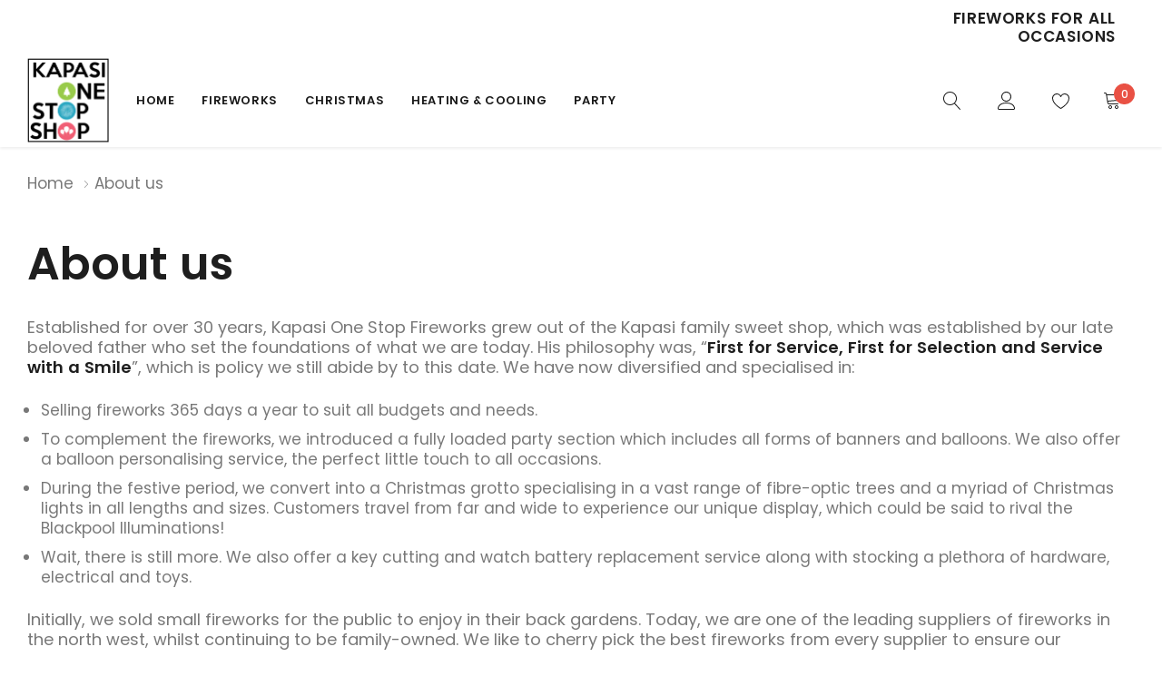

--- FILE ---
content_type: text/css
request_url: https://www.kapasionestopshop.com/cdn/shop/t/8/assets/theme-style-responsive.scss.css?v=5640573384212683911602678227
body_size: 4799
content:
@media (min-width: 370px){.header-mobile__item .item__mobile+.item__mobile{margin-left:20px}.halo-row .featured-blog,[data-slick-pc] .featured-blog{width:300px}}@media (min-width: 551px){.halo-column.column-2 .halo-column__item,.halo-column.column-3 .halo-column__item,.halo-column.column-4 .halo-column__item,.halo-column.column-5 .halo-column__item,.halo-column.column-6 .halo-column__item,.halo-column.column-7 .halo-column__item,.halo-column.column-8 .halo-column__item,.halo-column.column-9 .halo-column__item,.halo-column.column-10 .halo-column__item{width:50%}.halo-column__item--full{width:100%!important}.gdpr{font-size:17px;left:15px;bottom:15px;right:auto;max-width:470px}.gdpr--right{left:15px;right:auto}.someone-purchased-modal{bottom:15px;left:15px;right:auto}.someone-purchased-modal--right{left:15px;right:auto}.gdpr+.someone-purchased-modal{bottom:160px}.product-suggest{width:100%}.product-suggest .product-image{width:100px}.product-suggest .column-right{width:calc(100% - 100px);padding:12px 35px 10px 20px}.product-notification .close{top:10px;right:10px}.halo-row .featured-blog,[data-slick-pc] .featured-blog{width:370px}.instagram__item{width:33.33333333%}.cart-quickview__footer .cart__submit-controls .btn{width:100%}.cart-quickview__table .cart__image-wrapper{width:65px}.cart-quickview__table .cart__content-wrapper{width:calc(100% - 90px)}.newsletter--content{padding:30px}.newsletter--form{margin-top:20px;margin-bottom:20px}.lst-seen-widget.is-show-widget{right:15px}.slideshow__countdownWrapper{font-size:17px}.slideshow__image--background{width:100%;height:auto}.slideshow__image--backgroundMobile{display:none}.slideshow__image--backgroundMobile+.slideshow__image--background{display:block}.slideshow--small .slideshow__image{height:240px}.slideshow--medium .slideshow__image{height:400px}.slideshow--large .slideshow__image{height:360px}.product__group .spr-badge+.product__sold{margin-left:25px;display:inline-block;margin-top:0}}@media (min-width: 768px){.padding-top-50,.padding-top-60,.padding-top-70{padding-top:50px}.padding-bottom-50,.padding-bottom-60,.padding-bottom-70{padding-bottom:50px}.padding-top-80,.padding-top-90,.padding-top-100{padding-top:60px}.padding-bottom-80,.padding-bottom-90,.padding-bottom-100{padding-bottom:60px}.halo-column.column-3 .halo-column__item,.halo-column.column-4 .halo-column__item,.halo-column.column-5 .halo-column__item,.halo-column.column-6 .halo-column__item,.halo-column.column-7 .halo-column__item,.halo-column.column-8 .halo-column__item,.halo-column.column-9 .halo-column__item,.halo-column.column-10 .halo-column__item{width:33.3333333%}.slideshow__text{margin-bottom:20px}.slideshow__button{display:inline-block}.hero__countdown--item .num{font-size:30px}.hero__countdown--item .label{font-size:14px}.hero__popup .close{right:-40px;color:#fff;font-size:40px}.halo-column-image-with-text__item{width:50%;margin-top:30px}.halo-column-image-with-text__item:nth-child(-n+2){margin-top:0}.image-with-text{max-width:none}.image-with-text--custom{display:flex;flex-direction:column-reverse}.image-with-text--custom .image-with-text__content{padding:15px 15px 20px}.footer-row__item{width:25%;display:inline-block;vertical-align:top}.footer-row__item--large{width:100%}.footer-row__item--small{width:25%}.footer-row__item--mobile .footer-heading{border:none}.footer-list a:before{content:"";bottom:2px;left:0;height:1px;width:0px;position:absolute;transition:all .3s ease}.footer-logo .social-icons{margin-top:30px}.search-form__product .product-card{width:220px;max-width:none}.image-with-text-2{display:flex;align-items:stretch;justify-content:space-between}.image-with-text-2__image,.image-with-text-2__content{width:50%;vertical-align:top;display:inline-block}.image-with-text-2__image:before{content:none}.image-with-text-2__content{padding:60px 30px}.product__title{font-size:24px}.sticky_form .sticky-add-to-cart form .product-wrapper,.sticky_form .sticky-add-to-cart form .quantity{display:inline-block}.sticky_form .pr-selectors .pr-active{white-space:nowrap;min-width:240px;width:100%}.ask-an-expert a img{display:block;width:220px;height:120px}.ask-an-expert .icon-mb{display:none}}@media (min-width: 992px){.halo-column.column-5 .halo-column__item,.halo-column.column-6 .halo-column__item,.halo-column.column-7 .halo-column__item,.halo-column.column-8 .halo-column__item,.halo-column.column-9 .halo-column__item,.halo-column.column-10 .halo-column__item{width:25%}.gdpr{font-size:17px;left:15px;bottom:15px;right:auto;max-width:220px}.gdpr--right{left:auto;right:15px}.someone-purchased-modal{bottom:15px;left:15px;right:auto}.someone-purchased-modal--right{left:auto;right:15px}.gdpr.gdpr--right+.someone-purchased-modal{bottom:15px}.gdpr.gdpr--right+.someone-purchased-modal.someone-purchased-modal--right,.gdpr:not(.gdpr--right)+.someone-purchased-modal:not(.someone-purchased-modal--right){bottom:160px}.slideshow.slick-dotted{margin-bottom:0!important}.slideshow .slick-dots{bottom:20px;position:absolute}.slideshow--small .slideshow__image{height:265px}.slideshow--medium .slideshow__image{height:385px}.slideshow--large .slideshow__image{height:480px}.slideshow__content,.custom-block-row-product .custom-block--content{top:50%;padding:0;z-index:3;position:absolute;transform:translateY(-50%)}.slideshow__text,.hero__countdownWrapper{margin-bottom:30px}.slideshow__content.content--left,.slideshow__content.content--right,.slideshow__content.content--middle{max-width:450px}.modal-newsletter{display:flex;align-items:stretch}.newsletter--content{width:50%;padding:50px 30px}.newsletter--image{width:50%;display:inline-block;position:relative;overflow:hidden;border-radius:0;background-size:cover;background-position:center}.modal-newsletter .close{color:#fff}.product-single{display:flex;flex-wrap:nowrap;align-items:flex-start;justify-content:flex-start}.product-single__photos{width:58%;display:inline-block;vertical-align:top;padding-right:30px}.product-single__details{width:42%;display:inline-block;vertical-align:top;padding-left:0}.product-single__photos .wrapper-image{position:relative;display:inline-block;width:calc(100% - 100px)}.product-single__photos .thumbnails-wrapper{width:100px;padding-right:15px;display:inline-block}.product-quickview-template__container .product-single__photos{padding:30px}.product-quickview-template__container .product-single__details{padding:30px 30px 30px 0}@-moz-document url-prefix(){.product-quickview-template__container .product-wrapper{margin-bottom:30px}}.product-quickview-template__container .product-single__photos .product_badges{left:30px;top:45px}}@media (min-width: 1025px){.padding-top-40{padding-top:40px}.padding-bottom-40{padding-bottom:40px}.padding-top-50{padding-top:50px}.padding-bottom-50{padding-bottom:50px}.padding-top-60{padding-top:60px}.padding-bottom-60{padding-bottom:60px}.padding-top-70{padding-top:70px}.padding-bottom-70{padding-bottom:70px}.padding-top-80{padding-top:80px}.padding-bottom-80{padding-bottom:80px}.padding-top-90{padding-top:90px}.padding-bottom-90{padding-bottom:90px}.padding-top-100{padding-top:100px}.padding-bottom-100{padding-bottom:100px}.hide_pc{display:none}[data-section-type=home-collection-list] .section-header{padding:0 100px}.slideshow__content.content--left.content-position-0{left:0%;text-align:center}.slideshow__content.content--left.content-position-10{left:10%;text-align:center}.slideshow__content.content--left.content-position-20{left:20%;text-align:center}.slideshow__content.content--left.content-position-30{left:30%;text-align:center}.slideshow__content.content--left.content-position-40{left:40%;text-align:center}.slideshow__content.content--left.content-position-50{left:50%;text-align:center}.slideshow__content.content--left.content-position-60{left:60%;text-align:center}.halo-row[data-slick],.halo-row[data-slick-pc]{overflow:hidden}.halo-row,.halo-row.slick-slider{width:auto;padding:0;min-width:100%;margin-left:-15px;margin-right:-15px;overflow:visible}[data-section-type=product-list] .halo-row,[data-section-type=cart-products] .halo-row{padding:0}[data-section-type=product-list] .slick-prev,[data-section-type=cart-products] .slick-prev{left:15px}[data-section-type=product-list] .slick-next,[data-section-type=cart-products] .slick-next{right:15px}.halo-row__item,.halo-row.slick-slider .halo-row__item{width:50%;margin-right:0;margin-bottom:0;padding-left:15px;padding-right:15px}.halo-row__item--full,.halo-row.column-1 .halo-row__item{width:100%}.halo-row.column-2 .halo-row__item{width:50%}.halo-row.column-3 .halo-row__item{width:33.3333333%}.halo-row.column-4 .halo-row__item{width:25%}.halo-row.column-5 .halo-row__item{width:20%}.halo-row.column-6 .halo-row__item{width:16.6666666%}.halo-row.column-7 .halo-row__item{width:14.2857142%}.halo-row.column-8 .halo-row__item{width:12.5%}.halo-row.column-9 .halo-row__item{width:11.1111111%}.halo-row.column-10 .halo-row__item{width:10%}.halo-column{margin:0 -15px}.halo-column__item{padding:0 15px;margin:30px 0 0}.halo-column.column-1 .halo-column__item{width:100%}.halo-column.column-1 .halo-column__item:first-child{margin-top:0}.halo-column.column-2 .halo-column__item{width:50%}.halo-column.column-2 .halo-column__item:nth-child(-n+2){margin-top:0}.halo-column.column-3 .halo-column__item{width:33.3333333%}.halo-column.column-3 .halo-column__item:nth-child(-n+3){margin-top:0}.halo-column.column-4 .halo-column__item{width:25%}.halo-column.column-4 .halo-column__item:nth-child(-n+4){margin-top:0}.halo-column.column-5 .halo-column__item{width:20%}.halo-column.column-5 .halo-column__item:nth-child(-n+5){margin-top:0}.halo-column.column-6 .halo-column__item{width:16.6666666%}.halo-column.column-6 .halo-column__item:nth-child(-n+6){margin-top:0}.halo-column.column-7 .halo-column__item{width:14.2857142%}.halo-column.column-7 .halo-column__item:nth-child(-n+7){margin-top:0}.halo-column.column-8 .halo-column__item{width:12.5%}.halo-column.column-8 .halo-column__item:nth-child(-n+8){margin-top:0}.halo-column.column-9 .halo-column__item{width:11.1111111%}.halo-column.column-9 .halo-column__item:nth-child(-n+9){margin-top:0}.halo-column.column-10 .halo-column__item{width:10%}.halo-column.column-10 .halo-column__item:nth-child(-n+10){margin-top:0}.page{padding-bottom:100px;display:block}.page-search{min-height:calc(100vh - 175px)}.page-sidebar{top:auto;left:auto;z-index:5;float:left;width:270px;display:inline-block;box-shadow:none;position:relative;background-color:transparent;max-width:none}.page-sidebar+.page-content{padding-left:30px;width:calc(100% - 270px)}.page-sidebar__close{display:none}.page-sidebar__content{padding:0 0 50px;overflow:visible}.site-header,.header-sticky.is-sticky{z-index:99}.header-PC{display:block}.header-mobile{display:none}.header-sticky.is-sticky{box-shadow:0 0 0 1px #0000000f,0 1px 2px #0000001a}.login-form{right:-20px;width:340px;display:none;position:absolute;top:100%;border:1px solid #2e2c2c}.login-form__header{padding-left:30px;padding-right:30px;display:none}.login-form__close{right:30px}.login-form__content{padding:30px 35px 35px}.login-form__form .form-field{margin-bottom:25px}.login-form__form .form-field:last-child{margin-bottom:20px}.login-form__close[data-close-login-form-pc]{display:block}.login-form__close[data-close-login-form]{display:none}.announcement-bar__slide{max-width:770px}.announcement-bar__message{font-size:17px}.announcement-bar__item{padding:17px 15px 14px}.search-form__trending-title,.search-form__product-title{margin-bottom:27px}.search-form__results-wrapper{max-height:calc(100vh - 200px)}.search-bar{height:50px}.search-bar input{height:50px;width:100%}.search-bar button{width:50px;height:50px;line-height:50px}.search-form--close{display:block}.site-nav .mega-menu.style_2 .menu-lv-2>.nav-action,.site-nav .mega-menu.style_2 .menu-lv-3>.nav-action{white-space:nowrap;overflow:hidden;text-overflow:ellipsis}.site-nav .dropdown-megamenu:not(.style_4){padding:0 30px}.site-nav .dropdown-megamenu.style_4{padding-right:30px}.site-nav .dropdown-megamenu.style_4 .dropdown-megamenu-left img{height:100%;object-fit:cover}.halo-column-image-with-text-overlay__item{padding:0 85px}.halo-column-image-with-text-overlay__item:not(.slick-slider) .image-with-text-overlay:nth-child(n+3){display:none}.custom-block-row .custom-block-column_left{padding-left:45px}.footer-logo .social-icons{margin-top:50px}.footer-row{width:auto;min-width:100%;margin:0 -15px;display:flex;flex-wrap:nowrap;align-items:start;justify-content:space-between}.footer-row__item{padding:0 15px;width:20%;margin-bottom:0}.footer-row__item:first-child{text-align:left}.footer-row__item--large{width:40%}.footer-row__item--small{width:13.33333333%}.footer-list a:before{content:"";bottom:-1px;left:0;height:1px;width:0px;position:absolute;transition:all .3s ease}.footer-list a:hover:before{width:100%}.footer-about_us .footer-list{max-width:320px}.site-footer__bottom{padding:35px 0}.site-footer__bottom .container{display:flex;flex-wrap:nowrap;align-items:center;justify-content:space-between}.site-footer__bottom__item{width:33.33333333%}.site-footer__bottom__item:nth-child(1){text-align:left}.site-footer__bottom__item:nth-child(2){text-align:right}.payment-methods--item{margin-bottom:0}.payment-methods--item+.payment-methods--item{margin-left:15px}.newsletter--form .newsletter__input,.newsletter--form .btn{height:50px;line-height:50px}.footer--language--currency{display:block}.slideshow--small .slideshow__image{height:400px}.slideshow--medium .slideshow__image{height:550px}.slideshow--large .slideshow__image{height:720px}.slideshow__subheading{font-size:14px}.slideshow__text{font-size:19px;font-weight:400}.slideshow__heading{margin-bottom:20px}.slideshow__text{margin-bottom:35px}.slideshow__countdownWrapper{margin-bottom:52px}.slideshow .slick-arrow{z-index:5;opacity:0;visibility:hidden;border-radius:50%;transition:all .3s ease;display:block!important}.slideshow .slick-arrow svg{width:100%;height:100%;display:inline-block}.slideshow .slick-prev{left:3%}.slideshow .slick-next{right:3%}.slideshow:hover .slick-arrow:hover,.slideshow .slick-arrow:hover{opacity:1}.slideshow:hover .slick-arrow{opacity:1;visibility:visible}.slideshow__content.content--left,.custom-block-row-product .custom-block--content{left:30px;max-width:450px;text-align:left;transform:translateY(-50%)}.slideshow__content.content--right{right:30px;max-width:450px;text-align:right;transform:translateY(-50%)}.slideshow__content.content--middle{left:50%;max-width:460px;text-align:center;transform:translate(-50%,-50%)}.slideshow__image--background{width:100%;height:auto}.instagram{overflow:visible;white-space:normal}.instagram__item{width:25%;float:left}.instagram-load-more{margin-top:55px}.instagram-load-more .icon{width:40px;height:40px}.sidebar_mobile_wrapper{display:none;margin-bottom:0}.modal-lg{max-width:970px}.modal-newsletter{overflow:visible}.newsletter--content{padding:110px 100px}.newsletter--form{margin-top:30px;margin-bottom:25px}.cart-quickview_header{padding:16px 30px 14px}.cart-quickview__close{display:none}.cart-quickview_header .item{display:block;top:50%;right:30px;font-weight:400;line-height:22px;position:absolute;transform:translateY(-50%)}.cart-quickview__progress_bar .progress_bar_shipping,.cart-quickview__progress_bar .progress_bar_shipping_message{padding-left:0;padding-right:0}.cart-quickview__table .cart__image-wrapper{width:65px}.cart-quickview__table .cart__content-wrapper{width:calc(100% - 65px);padding-left:15px}.cart-quickview_content{padding:30px 20px}.cart-quickview_product--header{margin-bottom:40px}.cart-quickview__table td{padding-top:25px;padding-bottom:15px}.cart-quickview__table tr:first-child td{padding-top:5px}.before-you-leave__header{padding:19px 30px}.before-you-leave__bg{padding:40px 30px 30px}.before-you-leave__bg .rte{padding-left:20px;padding-right:20px}.before-you-leave__content--title{padding:18px 30px}.before-you-leave__content--product{padding:30px 30px 50px}.before-you-leave__content--product .slick-slide>div{margin-bottom:30px}.before-you-leave__button{padding-top:50px}.before-you-leave__content--product .product-card--2 .product-card__image{width:120px}.before-you-leave__content--product .product-card--2 .product-card__content{width:calc(100% - 120px)}.before-you-leave__content--product .product-card--2 .product-card__variant--item label{width:22px;height:22px;line-height:22px}.before-you-leave__content--product .product-card--2 .product-card__variant--item--last a{height:22px;line-height:22px}.product-edit-wrapper{display:block;padding:30px}.search-form__product .product-card{width:100%;max-width:none}.product-single__photos .wrapper-image{position:relative;display:inline-block;width:calc(100% - 130px)}.product-single__photos .thumbnails-wrapper{width:130px;padding-right:30px}.product-single__thumbnails:not(.slick-slider) .product-single__thumbnails-item{width:100%;display:block}#product-quickview .product-single__thumbnails:not(.slick-slider) .product-single__thumbnails-item{width:25%;display:inline-block}.product-single__thumbnails .slick-prev,.product-single__thumbnails .slick-next{width:25px;height:25px}.product__title{margin:0 0 10px}.product__title--padding{padding-right:65px}.product__group{margin-bottom:25px}.product__meta,.product__policies,.product__countdown{margin-bottom:17px}.selector-wrapper.product-form__item{margin-bottom:20px}.product__price,.product__short-description{margin-bottom:26px}#product-quickview .product__customers-view{margin-top:20px}#product-quickview .secure_shopping_guarantee_image{margin-top:22px}.product__total-price{margin-bottom:25px}.product-wrapper{padding:0;max-width:700px;margin:0 auto}.swatch .swatch-element{margin:0 10px 10px 0}.lst-seen-widget.is-show-widget{right:30px}.qty-group input[data-quantity-input]{height:44px;padding-right:9px}#product-quickview .modal-dialog.modal-lg{max-width:970px}#product-quickview .modal-body{max-height:620px}.product-quickview-template__container .product-single__details{height:auto;overflow:unset}.product-quickview-template__container{overflow:auto}.product-quickview-template__container .product-single__photos{width:50%;padding:30px;position:sticky;top:0;height:620px}.product-quickview-template__container .product-single__details{width:50%;padding:30px 30px 30px 0}@-moz-document url-prefix(){.product-quickview-template__container .product-wrapper{margin-bottom:30px}}.product-quickview-template__container .product-single__photos .product_badges{left:30px;top:50px}.product-quickview-template__container .product-single__photos-wrapper{width:100%}.product-quickview-template__container .thumbnails-wrapper{width:100%;padding:0}.product-quickview-template__container .product-single__thumbnails{padding-left:38px;padding-right:38px}.image-with-text-2{display:flex;align-items:stretch;justify-content:space-between}.image-with-text-2__image,.image-with-text-2__content{width:50%;vertical-align:top;display:inline-block}.image-with-text-2__image:before{content:none}.image-with-text-2__content{display:block;padding:80px 50px}.image-with-text-2--right .image-with-text-2__content{order:-1}.image-with-text-2__content .section-header>.subtitle{margin-bottom:8px}.image-with-text-2__content .section-header>.btn{margin-top:35px;min-width:195px}.gdpr{left:30px;bottom:30px}.gdpr--right{left:auto;right:30px}.gdpr .rte p{margin-bottom:20px}.ask-an-expert{right:30px}.someone-purchased-modal{bottom:30px;left:30px;right:auto}.someone-purchased-modal--right{left:auto;right:72px}.gdpr.gdpr--right+.someone-purchased-modal{bottom:30px}.gdpr.gdpr--right+.someone-purchased-modal.someone-purchased-modal--right,.gdpr:not(.gdpr--right)+.someone-purchased-modal:not(.someone-purchased-modal--right){bottom:200px}.product-on-cart .product-details{padding-left:20px;padding-right:20px}.sticky_form .btn.btn-sticky-add-to-cart{min-width:200px}.sticky_form .sticky-add-to-cart form{justify-content:center}.sticky_form .sticky-add-to-cart form>.item{margin-bottom:0}.sticky_form .sticky-add-to-cart form>.item:last-child{margin-right:0}.sticky_form .sticky-add-to-cart form .countdown-wrapper{display:inline-block;margin-right:30px}.sticky_form .sticky-add-to-cart form .product-wrapper{max-width:330px;margin-right:30px}}@media (min-width: 1280px){[data-section-type=product-list] .halo-row,[data-section-type=cart-products] .halo-row,[data-section-type=product-list] .halo-column{padding-left:90px;padding-right:90px}[data-section-type=product-list] .slick-prev,[data-section-type=cart-products] .slick-prev{left:30px}[data-section-type=product-list] .slick-next,[data-section-type=cart-products] .slick-next{right:30px}.halo-column-image-with-text__item{margin-top:50px}.halo-column-image-with-text__item:nth-child(-n+2){margin-top:0}.halo-column-image-with-text__item:nth-child(2n){padding-left:50px;padding-right:50px}.image-with-text__content{display:block;padding:50px 50px 20px}.image-with-text--custom .image-with-text__content{padding:20px 50px 50px}.image-with-text__content .title{font-size:28px;margin:0 0 25px}.image-with-text__content .link:before{bottom:-3px}}@media (min-width: 1025px) and (max-width: 1399px){.site-nav .dropdown-megamenu.style_4 .dropdown-megamenu-left{width:30%}.site-nav .dropdown-megamenu.style_4 .dropdown-megamenu-center{width:calc(70% - 150px)}.site-nav .dropdown-megamenu.style_4 .dropdown-megamenu-right{width:150px}}@media (min-width: 1400px){.product-single__photos{width:67%;padding-right:60px}.product-single__details{width:33%}.site-nav .dropdown-megamenu.style_4 .dropdown-megamenu-left{width:35%}.site-nav .dropdown-megamenu.style_4 .dropdown-megamenu-center{width:calc(65% - 270px)}.site-nav .dropdown-megamenu.style_4 .dropdown-megamenu-center{padding-left:70px}#product-quickview .modal-dialog.modal-lg{max-width:1090px}#product-quickview .modal-body{max-height:735px}.product-quickview-template__container .product-single__photos{height:735px}.product-quickview-template__container .product-single__photos{width:57%;padding:60px 30px 55px 60px}.product-quickview-template__container .qty-group input[data-quantity-input]{width:110px;padding-right:9px}.product-quickview-template__container .total-price{margin-bottom:20px}.product-quickview-template__container .selector-wrapper.product-form__item{margin-bottom:17px}.product-quickview-template__container .product-single__details{width:48%;padding:50px 60px 45px 0}@-moz-document url-prefix(){.product-quickview-template__container .product-wrapper{margin-bottom:45px}}.product-quickview-template__container .product-single__photos .product_badges{left:85px;top:80px}.product-quickview-template__container .product-single__photos-wrapper{width:100%}.product-quickview-template__container .thumbnails-wrapper{width:100%;padding-left:0}}@media (min-width: 1600px){.halo-section .halo-wrapper{padding:0 100px}.slideshow__content.content--left,.custom-block-row-product .custom-block--content{left:100px}.slideshow__content.content--right{right:100px}.halo-column-image-with-text{display:block;position:relative}.halo-column-image-with-text__item{width:50%;margin-top:100px}.halo-column-image-with-text__item:nth-child(-n+2){margin-top:0}.halo-column-image-with-text__item:nth-child(2n){padding-left:115px;padding-right:115px}.image-with-text__content{display:block;padding:70px 70px 30px}.image-with-text--custom .image-with-text__content{padding:30px 70px 70px}.image-with-text__content .title{font-size:36px;margin:0 0 25px}.image-with-text__content .link{font-size:17px}.image-with-text-2__content{padding:11.5% 110px}.image-with-text-2__content .section-header>p{margin-top:17px}.image-with-text-2__content .section-header>.btn{margin-top:45px}.header-middle__center .logo-wrapper{padding:40px 0}.header-sticky.is-sticky .header-middle__center .logo-wrapper{padding:20px 0}[data-section-type=product-list] .halo-row,[data-section-type=cart-products] .halo-row,[data-section-type=product-list] .halo-column{padding-left:100px;padding-right:100px}[data-section-type=product-list] .slick-prev,[data-section-type=cart-products] .slick-prev{left:0}[data-section-type=product-list] .slick-next,[data-section-type=cart-products] .slick-next{right:0}.site-nav .dropdown-megamenu:not(.style_4){padding:0 100px}.site-nav .dropdown-megamenu.style_4{padding-right:100px}.custom-block-row .custom-block-column_left{padding-left:115px}.product-single__photos{width:70%;padding-right:50px}.product-single__details{width:30%}.page-sidebar+.page-content{padding-left:70px}}@media (min-width: 1780px){.site-nav .dropdown-megamenu:not(.style_4){padding:0 calc((100% - 1557px)/2)}.site-nav .dropdown-megamenu.style_4{padding-right:calc((100% - 1557px)/2)}.slideshow__content.content--left,.custom-block-row-product .custom-block--content{left:calc((100% - 1570px)/2)}.slideshow__content.content--right{right:calc((100% - 1570px)/2)}.custom-block-row .custom-block-column_left{padding-left:calc((100% - 1570px)/2)}}@media (min-width: 1920px){.slideshow--small .slideshow__image{height:500px}.slideshow--medium .slideshow__image{height:720px}.slideshow--large .slideshow__image{height:970px}.image-with-text__content{display:block;padding:80px 125px 30px}.image-with-text--custom .image-with-text__content{padding:30px 125px 80px}.image-with-text-overlay__content .title{font-size:60px;line-height:70px}.product-single__photos{width:62%;padding-right:70px}.product-single__details{width:38%}}@media (max-width: 321px){.sticky_form .pr-selectors .pr-active{white-space:nowrap;max-width:240px;width:100%}.sticky_form .sticky-add-to-cart form>.item{width:calc(50% - 7px)}}@media (max-width: 550px){.gdpr--disableMobile,.popup-newsletter-disableMobile,.lst-seen-widget--disableMobile,.cart__progress_bar--disableMobile,.someone-purchased-modal--disableMobile,.before-you-leave__wrapper--disableMobile{display:none!important}.open_beforeYouLeave .overlay_background{display:none}[data-section-type=product-list] .halo-column>.halo-column__item{width:50%;margin:0 0 25px}.announcement-bar__message strong>span{display:block}}@media (max-width: 767px){#back-top{bottom:270px;right:0}.ask-an-expert{right:0;height:40px;bottom:calc(50% - 96px)!important}[data-section-type=image-with-text-overlay] .container{padding-left:0;padding-right:0}.slideshow__countdown .hero__countdown--item{width:60px;height:60px;padding:6px 5px}.slideshow__countdown .hero__countdown--item .label{margin:0}.halo-column-custom-block .custom-block-row{display:block;margin:0}.custom-block-row>div{width:100%;padding:0}.block-content-video svg{width:90px;height:90px}.custom-block-row .custom-block-column_left{padding:0 10px;margin-bottom:20px}.custom-block-column_left .custom-block--content{margin:0 auto;text-align:center}.site-footer__middle{padding-top:20px;padding-bottom:20px}.footer-row__item{width:100%!important;margin-bottom:0}.footer-row__item:not(.footer-row__item--mobile){margin-bottom:20px}.footer-row__item:not(.footer-row__item--mobile):last-child{margin-bottom:0}.footer-row__item:not(.footer-row__item--mobile) .footer-heading{margin-top:10px}.footer-row__item--mobile .footer-heading{position:relative;padding:10px 0}.footer-row__item--mobile .footer-heading:before{top:50%;right:4px;z-index:2;content:"";width:2px;height:10px;position:absolute;transition:all .3s ease;transform:translateY(-50%)}.footer-row__item--mobile .footer-heading:after{top:50%;right:0;z-index:2;content:"";width:10px;height:2px;position:absolute;transform:translateY(-50%)}.footer-row__item--mobile.open-dropdown .footer-heading:before{transform:translateY(-50%) rotate(90deg)}.footer-heading{margin-bottom:0}.footer-list{margin-top:20px}.custom-product-card .product-card_wishlist_quickview,.custom-product-card .product_badges{display:none}}@media (min-width: 768px) and (max-width: 1024px){.halo-row.column-1,.halo-row.column-2{width:auto;padding:0;min-width:100%;margin-left:-8px;margin-right:-8px}.halo-row.column-1 .halo-row__item,.halo-row.column-2 .halo-row__item{width:50%;margin-right:0;margin-bottom:0;padding-left:8px;padding-right:8px}.halo-row.column-1 .halo-row__item{width:100%}.halo-row.column-2 .halo-row__item{width:50%}.halo-row.column-1 .featured-blog,.halo-row.column-2 .featured-blog{width:100%}.footer-row__item{width:50%!important;margin-bottom:30px}.block-content-video svg{width:100px}}@media (max-width: 1280px){.site-nav>.menu-lv-1>.nav-action{padding:10px 0}.site-nav>.menu-lv-1.special-menu:before{top:8px}.site-nav .dropdown-megamenu:not(.style_4) .dropdown-megamenu-left{width:130px}.site-nav .dropdown-megamenu:not(.style_4) .dropdown-megamenu-center{width:calc(76% - 130px)}.site-nav .dropdown-megamenu:not(.style_4) .dropdown-megamenu-right{width:24%}.site-nav .dropdown-megamenu.style_1 .dropdown-megamenu-center--item{width:calc(100% - 210px)}.site-nav .dropdown-megamenu.style_1 .dropdown-megamenu-center--item--productList{width:210px}}@media (max-width: 1024px){#popup_newsletter .close{top:30px;right:15px}.halo_modal_video .modal-header,.modal-ask-an-expert .close-modal,#terms_condition_modal .close-modal,#product-quickview .close,#sizeChart-modal .close,#sizeChart-modal .close-chart,#notify-soldout .close-modal{top:0;right:0;padding:10px;z-index:9;background:#fff;border-radius:0}.halo_modal_video .modal-header svg,.modal-ask-an-expert .close-modal svg,#popup_newsletter .close svg,#terms_condition_modal .close-modal svg,#product-quickview .close svg,#sizeChart-modal .close svg,#sizeChart-modal .close-chart svg,#notify-soldout .close-modal svg{color:#000;height:20px;width:20px}.navUser-action .icon{width:25px;height:25px}.announcement-bar .header__item{display:none}.announcement-bar .rte{justify-content:center}.announcement-bar__message{text-align:center}.dropdown-megamenu-center--item--collectionList{padding:12px 20px 10px}.dropdown-megamenu-center--item--collectionList>a.link,.dropdown-megamenu-center--item--productList>a.link{right:20px;top:14px}.dropdown-megamenu-right{padding:0 20px;margin-bottom:20px}.dropdown-megamenu-right--item{font-size:0}.dropdown-megamenu-right--item h5{width:70%}.dropdown-megamenu-right--item a.link{width:30%}.style_2 .dropdown-megamenu-right--item{margin:17px -10px 0}.style_2 .dropdown-megamenu-right--item a.link{width:50%;padding:0 10px}.site-nav-mobile .menu-lv-3>.nav-action .icon-hover{display:none}.site-nav-mobile .menu-lv-3.menu-image{text-align:center}.halo-column-image-with-text-overlay__item{overflow:hidden;overflow-x:auto;white-space:nowrap}.halo-column-image-with-text-overlay__item .image-with-text-overlay{width:350px;white-space:normal}.image-with-text-overlay__content{padding:25px 20px 0 30px}.halo-column-collection-list .halo-column-collection-list__item{white-space:nowrap;overflow:hidden;overflow-x:auto}.halo-column-collection-list__item .collection-list-item{width:450px;max-width:90%;white-space:normal}.collection-list-item__content{padding:25px 10px 0 40px}[data-section-type=customer-review] .halo-wrapper{text-align:center}.halo-row.slick-slider .halo-row__item{margin-right:0}.halo-row-review__item .item-user{background-color:transparent;display:inline-block}.halo-row-review__item .item-user img{margin:0 auto}.halo-row-review__item .content-review{padding:8px 20px 0;text-align:center;width:100%}.icon-with-text{justify-content:center}.newsletter_pallarax{min-height:auto}.newsletter_content{padding:80px 0 120px}.footer-social .social-icons{padding-top:10px}.page-collectionList .custom-block-column_left .title{color:#1e1e1e!important;font-size:24px}.page-collectionList .custom-block-column_left p{color:#787878!important;font-size:12px}.product-card__reviews{display:block;margin:10px 0 0}.product-card:not(.product-card--3) .product-card__button--wrapper{position:static;margin-top:15px}.product-card:not(.product-card--3) .product-card__button--wrapper .product-card__btn{margin:0;width:100%}.product-card:not(.product-card--3) .product-card__reviews{opacity:1}.cart-quickview_content{padding:30px 20px;margin-top:0!important;position:static;display:block;border:0;width:100%}.cart-quickview_header--pc:before{width:calc(100% + 40px);left:-20px}.cart-quickview__table .cart__content-wrapper{width:calc(100% - 80px)}.search-form-wrapper{top:0;left:0;right:0;bottom:0;z-index:19;display:none;position:fixed;background-color:#fff;transition:all .3s ease}.search-form-wrapper .search-form{padding-top:100px}.search-form__results-wrapper .search-form__trending{order:-1}.search-form__results-wrapper>.search-column{width:100%}}@media (max-width: 460px){[data-section-type=newsletter] .input-group__field{margin-right:0}}@media (max-width: 330px){.slideshow__countdown .hero__countdown--item{margin:0 5px}.slideshow .slick-current .slideshow__heading,.slideshow__text{margin-bottom:5px}}
/*# sourceMappingURL=/cdn/shop/t/8/assets/theme-style-responsive.scss.css.map?v=5640573384212683911602678227 */


--- FILE ---
content_type: text/css
request_url: https://www.kapasionestopshop.com/cdn/shop/t/8/assets/custom.css?v=146481428336621018501602680995
body_size: -554
content:
.site-footer__bottom__item{
 	display: block;
  	width: 100%; 
}
.payment-methods--item {
	float: left;
}

.payment-methods--item + .payment-methods--item {
	margin-left: 10px;
}
.custom-block-column_left .custom-block--content {
    max-width: 560px;
    padding: 20px 0;
}
.rte p {
    font-size: 18px;
}
div#shopify-section-collection-customhtml {
    display: none;
}